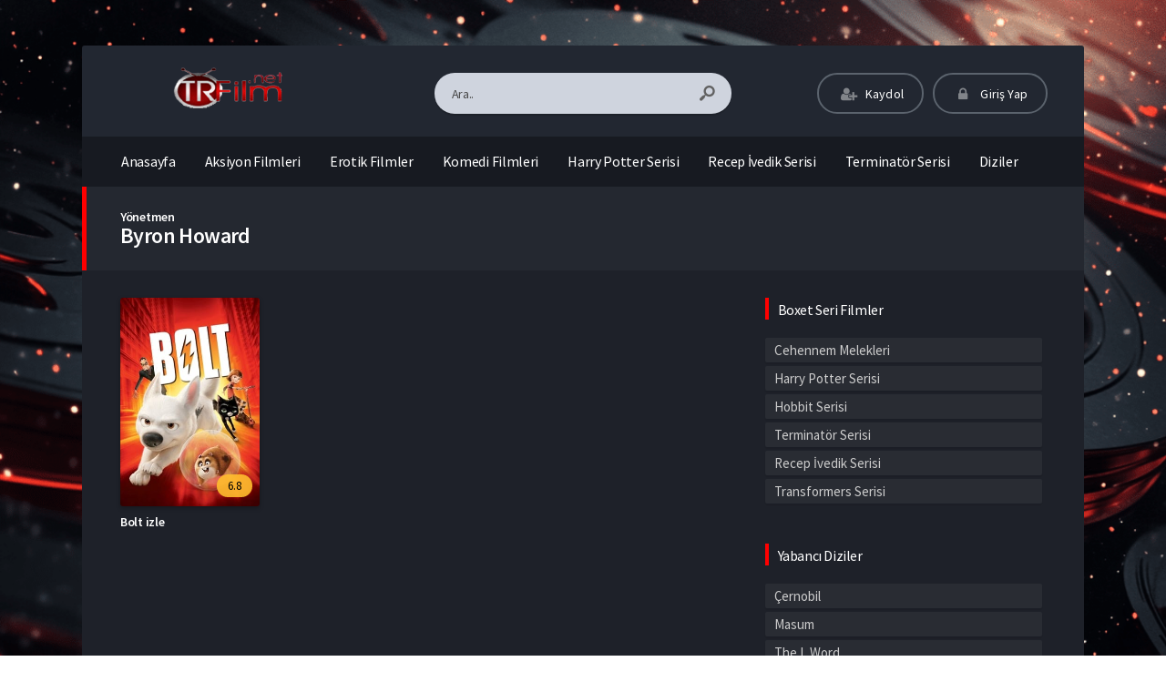

--- FILE ---
content_type: text/html; charset=UTF-8
request_url: https://www.trfilm.net/yonetmen/byron-howard/
body_size: 7768
content:
<!DOCTYPE html>
<html lang="tr">
<head profile="http://gmpg.org/xfn/11">
	<meta name="google-site-verification" content="ezsV51YzqBIBc4vtei0rD_O039NyO8LYdKQtVdY3hA4" />
<meta charset="UTF-8" />
<meta name="viewport" content="width=device-width, initial-scale=1, maximum-scale=1" />
<meta http-equiv="X-UA-Compatible" content="IE=edge,chrome=1" />


<meta name='robots' content='index, follow, max-image-preview:large, max-snippet:-1, max-video-preview:-1' />

	<!-- This site is optimized with the Yoast SEO plugin v26.8 - https://yoast.com/product/yoast-seo-wordpress/ -->
	<title>Byron Howard Yönetmenin Filmleri HD izle | TRfilm.Net</title>
	<meta name="description" content="Dünya üzerinde en iyi yapımlara imza atan Byron Howard filmlerini sizde hd kalitede izlemek istemezmisiniz? O halde doğru adrestesiniz." />
	<link rel="canonical" href="https://www.trfilm.net/yonetmen/byron-howard/" />
	<meta property="og:locale" content="tr_TR" />
	<meta property="og:type" content="article" />
	<meta property="og:title" content="Byron Howard Yönetmenin Filmleri HD izle | TRfilm.Net" />
	<meta property="og:description" content="Dünya üzerinde en iyi yapımlara imza atan Byron Howard filmlerini sizde hd kalitede izlemek istemezmisiniz? O halde doğru adrestesiniz." />
	<meta property="og:url" content="https://www.trfilm.net/yonetmen/byron-howard/" />
	<meta property="og:site_name" content="TRfilm.Net" />
	<meta name="twitter:card" content="summary_large_image" />
	<meta name="twitter:site" content="@720phdfilmizle" />
	<script type="application/ld+json" class="yoast-schema-graph">{"@context":"https://schema.org","@graph":[{"@type":"CollectionPage","@id":"https://www.trfilm.net/yonetmen/byron-howard/","url":"https://www.trfilm.net/yonetmen/byron-howard/","name":"Byron Howard Yönetmenin Filmleri HD izle | TRfilm.Net","isPartOf":{"@id":"https://www.trfilm.net/#website"},"primaryImageOfPage":{"@id":"https://www.trfilm.net/yonetmen/byron-howard/#primaryimage"},"image":{"@id":"https://www.trfilm.net/yonetmen/byron-howard/#primaryimage"},"thumbnailUrl":"https://www.trfilm.net/wp-content/uploads/2020/04/bolt.jpg","description":"Dünya üzerinde en iyi yapımlara imza atan Byron Howard filmlerini sizde hd kalitede izlemek istemezmisiniz? O halde doğru adrestesiniz.","breadcrumb":{"@id":"https://www.trfilm.net/yonetmen/byron-howard/#breadcrumb"},"inLanguage":"tr"},{"@type":"ImageObject","inLanguage":"tr","@id":"https://www.trfilm.net/yonetmen/byron-howard/#primaryimage","url":"https://www.trfilm.net/wp-content/uploads/2020/04/bolt.jpg","contentUrl":"https://www.trfilm.net/wp-content/uploads/2020/04/bolt.jpg","width":300,"height":450,"caption":"Bolt izle"},{"@type":"BreadcrumbList","@id":"https://www.trfilm.net/yonetmen/byron-howard/#breadcrumb","itemListElement":[{"@type":"ListItem","position":1,"name":"Ana sayfa","item":"https://www.trfilm.net/"},{"@type":"ListItem","position":2,"name":"Byron Howard"}]},{"@type":"WebSite","@id":"https://www.trfilm.net/#website","url":"https://www.trfilm.net/","name":"TRfilm.Net","description":"","publisher":{"@id":"https://www.trfilm.net/#organization"},"potentialAction":[{"@type":"SearchAction","target":{"@type":"EntryPoint","urlTemplate":"https://www.trfilm.net/?s={search_term_string}"},"query-input":{"@type":"PropertyValueSpecification","valueRequired":true,"valueName":"search_term_string"}}],"inLanguage":"tr"},{"@type":"Organization","@id":"https://www.trfilm.net/#organization","name":"TR Film izle","url":"https://www.trfilm.net/","logo":{"@type":"ImageObject","inLanguage":"tr","@id":"https://www.trfilm.net/#/schema/logo/image/","url":"https://www.trfilm.net/wp-content/uploads/2020/02/logo-2.png","contentUrl":"https://www.trfilm.net/wp-content/uploads/2020/02/logo-2.png","width":178,"height":58,"caption":"TR Film izle"},"image":{"@id":"https://www.trfilm.net/#/schema/logo/image/"},"sameAs":["https://www.facebook.com/TRfilm.Net/","https://x.com/720phdfilmizle"]}]}</script>
	<!-- / Yoast SEO plugin. -->


<link rel='dns-prefetch' href='//fonts.googleapis.com' />
<link rel="alternate" type="application/rss+xml" title="TRfilm.Net &raquo; akışı" href="https://www.trfilm.net/feed/" />
<link rel="alternate" type="application/rss+xml" title="TRfilm.Net &raquo; yorum akışı" href="https://www.trfilm.net/comments/feed/" />
<link rel="alternate" type="application/rss+xml" title="TRfilm.Net &raquo; Byron Howard Yönetmen akışı" href="https://www.trfilm.net/yonetmen/byron-howard/feed/" />
<style id='wp-img-auto-sizes-contain-inline-css' type='text/css'>
img:is([sizes=auto i],[sizes^="auto," i]){contain-intrinsic-size:3000px 1500px}
/*# sourceURL=wp-img-auto-sizes-contain-inline-css */
</style>
<style id='wp-block-library-inline-css' type='text/css'>
:root{--wp-block-synced-color:#7a00df;--wp-block-synced-color--rgb:122,0,223;--wp-bound-block-color:var(--wp-block-synced-color);--wp-editor-canvas-background:#ddd;--wp-admin-theme-color:#007cba;--wp-admin-theme-color--rgb:0,124,186;--wp-admin-theme-color-darker-10:#006ba1;--wp-admin-theme-color-darker-10--rgb:0,107,160.5;--wp-admin-theme-color-darker-20:#005a87;--wp-admin-theme-color-darker-20--rgb:0,90,135;--wp-admin-border-width-focus:2px}@media (min-resolution:192dpi){:root{--wp-admin-border-width-focus:1.5px}}.wp-element-button{cursor:pointer}:root .has-very-light-gray-background-color{background-color:#eee}:root .has-very-dark-gray-background-color{background-color:#313131}:root .has-very-light-gray-color{color:#eee}:root .has-very-dark-gray-color{color:#313131}:root .has-vivid-green-cyan-to-vivid-cyan-blue-gradient-background{background:linear-gradient(135deg,#00d084,#0693e3)}:root .has-purple-crush-gradient-background{background:linear-gradient(135deg,#34e2e4,#4721fb 50%,#ab1dfe)}:root .has-hazy-dawn-gradient-background{background:linear-gradient(135deg,#faaca8,#dad0ec)}:root .has-subdued-olive-gradient-background{background:linear-gradient(135deg,#fafae1,#67a671)}:root .has-atomic-cream-gradient-background{background:linear-gradient(135deg,#fdd79a,#004a59)}:root .has-nightshade-gradient-background{background:linear-gradient(135deg,#330968,#31cdcf)}:root .has-midnight-gradient-background{background:linear-gradient(135deg,#020381,#2874fc)}:root{--wp--preset--font-size--normal:16px;--wp--preset--font-size--huge:42px}.has-regular-font-size{font-size:1em}.has-larger-font-size{font-size:2.625em}.has-normal-font-size{font-size:var(--wp--preset--font-size--normal)}.has-huge-font-size{font-size:var(--wp--preset--font-size--huge)}.has-text-align-center{text-align:center}.has-text-align-left{text-align:left}.has-text-align-right{text-align:right}.has-fit-text{white-space:nowrap!important}#end-resizable-editor-section{display:none}.aligncenter{clear:both}.items-justified-left{justify-content:flex-start}.items-justified-center{justify-content:center}.items-justified-right{justify-content:flex-end}.items-justified-space-between{justify-content:space-between}.screen-reader-text{border:0;clip-path:inset(50%);height:1px;margin:-1px;overflow:hidden;padding:0;position:absolute;width:1px;word-wrap:normal!important}.screen-reader-text:focus{background-color:#ddd;clip-path:none;color:#444;display:block;font-size:1em;height:auto;left:5px;line-height:normal;padding:15px 23px 14px;text-decoration:none;top:5px;width:auto;z-index:100000}html :where(.has-border-color){border-style:solid}html :where([style*=border-top-color]){border-top-style:solid}html :where([style*=border-right-color]){border-right-style:solid}html :where([style*=border-bottom-color]){border-bottom-style:solid}html :where([style*=border-left-color]){border-left-style:solid}html :where([style*=border-width]){border-style:solid}html :where([style*=border-top-width]){border-top-style:solid}html :where([style*=border-right-width]){border-right-style:solid}html :where([style*=border-bottom-width]){border-bottom-style:solid}html :where([style*=border-left-width]){border-left-style:solid}html :where(img[class*=wp-image-]){height:auto;max-width:100%}:where(figure){margin:0 0 1em}html :where(.is-position-sticky){--wp-admin--admin-bar--position-offset:var(--wp-admin--admin-bar--height,0px)}@media screen and (max-width:600px){html :where(.is-position-sticky){--wp-admin--admin-bar--position-offset:0px}}
/*wp_block_styles_on_demand_placeholder:69726b297997a*/
/*# sourceURL=wp-block-library-inline-css */
</style>
<style id='classic-theme-styles-inline-css' type='text/css'>
/*! This file is auto-generated */
.wp-block-button__link{color:#fff;background-color:#32373c;border-radius:9999px;box-shadow:none;text-decoration:none;padding:calc(.667em + 2px) calc(1.333em + 2px);font-size:1.125em}.wp-block-file__button{background:#32373c;color:#fff;text-decoration:none}
/*# sourceURL=/wp-includes/css/classic-themes.min.css */
</style>
<link rel='stylesheet' id='pld-font-awesome-css' href='https://www.trfilm.net/wp-content/plugins/posts-like-dislike/css/fontawesome/css/all.min.css?ver=1.1.6' type='text/css' media='all' />
<link rel='stylesheet' id='pld-frontend-css' href='https://www.trfilm.net/wp-content/plugins/posts-like-dislike/css/pld-frontend.css?ver=1.1.6' type='text/css' media='all' />
<link rel='stylesheet' id='style-css' href='https://www.trfilm.net/wp-content/themes/movifox/assets/css/main.min.css?ver=1.1.0' type='text/css' media='all' />
<link rel='stylesheet' id='grid-css' href='https://www.trfilm.net/wp-content/themes/movifox/assets/css/grid.min.css?ver=1.1.0' type='text/css' media='all' />
<link rel='stylesheet' id='responive-css' href='https://www.trfilm.net/wp-content/themes/movifox/assets/css/responsive.min.css?ver=1.1.0' type='text/css' media='all' />
<link rel='stylesheet' id='icon-css' href='https://www.trfilm.net/wp-content/themes/movifox/assets/fonts/icon/css/keremiya-icons.css?ver=1.1.0' type='text/css' media='all' />
<link rel='stylesheet' id='slider-css-css' href='https://www.trfilm.net/wp-content/themes/movifox/assets/plugins/owl-carousel/css/owl.carousel.css' type='text/css' media='all' />
<link rel='stylesheet' id='Source-Sans-Pro-css' href='https://fonts.googleapis.com/css?family=Source+Sans+Pro:400,600,700' type='text/css' media='all' />
<script type="text/javascript" src="https://www.trfilm.net/wp-includes/js/jquery/jquery.min.js?ver=3.7.1" id="jquery-core-js"></script>
<script type="text/javascript" src="https://www.trfilm.net/wp-includes/js/jquery/jquery-migrate.min.js?ver=3.4.1" id="jquery-migrate-js"></script>
<script type="text/javascript" id="pld-frontend-js-extra">
/* <![CDATA[ */
var pld_js_object = {"admin_ajax_url":"https://www.trfilm.net/wp-admin/admin-ajax.php","admin_ajax_nonce":"bf71d60058"};
//# sourceURL=pld-frontend-js-extra
/* ]]> */
</script>
<script type="text/javascript" src="https://www.trfilm.net/wp-content/plugins/posts-like-dislike/js/pld-frontend.js?ver=1.1.6" id="pld-frontend-js"></script>
<link rel="https://api.w.org/" href="https://www.trfilm.net/wp-json/" /><style></style><style></style><link rel="shortcut icon" href="https://www.trfilm.net/wp-content/themes/movifox/favicon.png" />
<style type="text/css" media="screen">
.container { width: 1140px; }
body{ background:  url('https://www.trfilm.net/wp-content/uploads/2025/01/bg-son.png') no-repeat; background-size: cover; background-attachment: fixed; background-position: 50% 0%; }; }
a, .movie-box .name a, .episode-box .name a, .episode-box .serietitle, .episode-box .episodetitle, .episode-box .episodetitle b { color: #ff0000; }
.title.yellow, h1.title, h2.title, h3.title, h4.title, .top.title, .heading-con.yellow{ border-color: #ff0000; }
#nav li li:hover > a, #nav li li.current-menu-item > a{ border-left: 1px solid #ff0000; }
.sidebar-con .top.title { border-color: #ff0000; }
</style>
<link rel="icon" href="https://www.trfilm.net/wp-content/uploads/2025/01/cropped-tr-film-logo-32x32.png" sizes="32x32" />
<link rel="icon" href="https://www.trfilm.net/wp-content/uploads/2025/01/cropped-tr-film-logo-192x192.png" sizes="192x192" />
<link rel="apple-touch-icon" href="https://www.trfilm.net/wp-content/uploads/2025/01/cropped-tr-film-logo-180x180.png" />
<meta name="msapplication-TileImage" content="https://www.trfilm.net/wp-content/uploads/2025/01/cropped-tr-film-logo-270x270.png" />

</head>
<body class="default">


<header class="container">
	<div class="col-md-12 clearfix">
		<div class="top">
			<div class="row">
				<div class="mobile-menu-icon icon-menu"></div>
				<div class="mobile-search-icon icon-search"></div>

				<div class="col-md-3 col-logo">
					<div class="logo">
		                <div class="logo-content"><a href="https://www.trfilm.net" class="logo-image"><img src="https://www.trfilm.net/wp-content/uploads/2025/01/tr-film-logo.png" alt="TRfilm.Net" /></a></div>					</div>
				</div>

				<div class="offset-md-1 col-md-4 col-search">
					<div class="search">
						<div class="hide-overflow">
<form id="search-form" method="get" action="https://www.trfilm.net/">
	<button type="submit" id="search-button"><span class="icon-search-1"></span></button>
	<input type="text" value="Ara.." id="s" name="s" onfocus="if (this.value == 'Ara..') {this.value = '';}" onblur="if (this.value == '') {this.value = 'Ara..';}" autocomplete="off" />
</form>
</div>
<div id="live-search"></div>
					</div>
				</div>

				<div class="col-md-4 col-user-menu">
					<div class="header-user">
						<div class="user-area"><div class="list">
	<div class="guest-buttons">
		<a href="https://www.trfilm.net/kaydol/" class="show-modal register btn header" data-is="#popup" data-id="#register-form">
			<span class="icon-user-plus"></span>
			Kaydol
		</a>
		
		<a href="https://www.trfilm.net/uye-girisi/" class="show-modal login btn header" data-is="#popup" data-id="#login-form">
			<span class="icon-lock"></span>
			Giriş Yap
		</a>
	</div>
	</div></div>					</div>
				</div>
			</div>
		</div>


		<nav class="menu">
			<div id="nav">
			<ul>
				<li class="menu-item-home "><a href="https://www.trfilm.net"><span class="icon">Anasayfa</a></li>
									<li id="menu-item-1412" class="menu-item menu-item-type-taxonomy menu-item-object-category menu-item-1412"><a href="https://www.trfilm.net/aksiyon-filmleri-izle/">Aksiyon Filmleri</a></li>
<li id="menu-item-1413" class="menu-item menu-item-type-taxonomy menu-item-object-category menu-item-1413"><a href="https://www.trfilm.net/erotik-film-izle/">Erotik Filmler</a></li>
<li id="menu-item-1414" class="menu-item menu-item-type-taxonomy menu-item-object-category menu-item-1414"><a href="https://www.trfilm.net/komedi-filmleri-izle/">Komedi Filmleri</a></li>
<li id="menu-item-1409" class="menu-item menu-item-type-taxonomy menu-item-object-category menu-item-1409"><a href="https://www.trfilm.net/harry-potter-serisi/">Harry Potter Serisi</a></li>
<li id="menu-item-1410" class="menu-item menu-item-type-taxonomy menu-item-object-category menu-item-1410"><a href="https://www.trfilm.net/recep-ivedik-serisi/">Recep İvedik Serisi</a></li>
<li id="menu-item-1415" class="menu-item menu-item-type-taxonomy menu-item-object-category menu-item-1415"><a href="https://www.trfilm.net/terminator-serisi/">Terminatör Serisi</a></li>
<li id="menu-item-1411" class="menu-item menu-item-type-taxonomy menu-item-object-category menu-item-1411"><a href="https://www.trfilm.net/diziler/">Diziler</a></li>
<li id="menu-item-20" class="menu-item menu-item-type-post_type menu-item-object-page menu-item-20"><a href="https://www.trfilm.net/iletisim/">İletişim</a></li>
							</ul>
			</div>
		</nav>

			
	
	</div>
</header><section class="container">
	<div class="col-md-12">

		<div class="heading-con yellow">
			<div class="head-title">
				<span class="singular-name">Yönetmen</span><h1>Byron Howard</h1>					
				</div>
					</div>

		<div class="movie-archive">

			<div class="layout">
				<div class="row">
					<div class="col-lg-8 col-md-12">
						<div class="row fix_taxonomy clearfix list_items tax-query">
															<div class="film-box movie-296 existing_item col-6 col-lg-3 col-sm-4 col-xl-4">	
	<div class="movie-box">
		<a href="https://www.trfilm.net/bolt-izle/">
			<div class="poster">
								<span class="center-icons"></span>				
					<div class="img">
						<img src="https://www.trfilm.net/wp-content/uploads/2020/04/bolt.jpg" alt="Bolt izle" width="233" height="350" />					</div>

				<div class="rating">
					<span class="align-right">6.8</span>				</div>
			</div>
		</a>
		<div class="movie-details existing-details">
			<div class="name">
				<a href="https://www.trfilm.net/bolt-izle/"  title="Bolt izle">Bolt izle</a>
			</div>

			<div class="category">
							</div>
						
			<div class="specials">
								<div class="cast">
														</div>
				<div class="movie-info">
					<span class="icon-star imdb tooltip">6.8 <span class='flear'></span><small>IMDB Puanı</small></span>					<span class="icon-eye views tooltip">4,495 <span class='flear'></span><small>İzlenme</small></span>									</div>

			</div>
		</div>
	</div>
</div>													</div>
											</div>
					
					<div class="col-lg-4 col-md-12">
						<div class="sidebar">
							<div id="sidebar">
<div class="clear"></div><div id="nav_menu-2" class="sidebar-con clearfix widget_nav_menu"><div class="top title">Boxet Seri Filmler</div><div class="space"></div><div class="menu-boxet-seri-filmler-container"><ul id="menu-boxet-seri-filmler" class="menu"><li id="menu-item-210" class="menu-item menu-item-type-taxonomy menu-item-object-category menu-item-210"><a href="https://www.trfilm.net/cehennem-melekleri/">Cehennem Melekleri</a></li>
<li id="menu-item-217" class="menu-item menu-item-type-taxonomy menu-item-object-category menu-item-217"><a href="https://www.trfilm.net/harry-potter-serisi/">Harry Potter Serisi</a></li>
<li id="menu-item-251" class="menu-item menu-item-type-taxonomy menu-item-object-category menu-item-251"><a href="https://www.trfilm.net/hobbit-serisi/">Hobbit Serisi</a></li>
<li id="menu-item-239" class="menu-item menu-item-type-taxonomy menu-item-object-category menu-item-239"><a href="https://www.trfilm.net/terminator-serisi/">Terminatör Serisi</a></li>
<li id="menu-item-159" class="menu-item menu-item-type-taxonomy menu-item-object-category menu-item-159"><a href="https://www.trfilm.net/recep-ivedik-serisi/">Recep İvedik Serisi</a></li>
<li id="menu-item-158" class="menu-item menu-item-type-taxonomy menu-item-object-category menu-item-158"><a href="https://www.trfilm.net/transformers-serisi-izle/">Transformers Serisi</a></li>
</ul></div></div><div id="nav_menu-3" class="sidebar-con clearfix widget_nav_menu"><div class="top title">Yabancı Diziler</div><div class="space"></div><div class="menu-yabanci-diziler-container"><ul id="menu-yabanci-diziler" class="menu"><li id="menu-item-433" class="menu-item menu-item-type-taxonomy menu-item-object-category menu-item-433"><a href="https://www.trfilm.net/diziler/cernobil-izle/">Çernobil</a></li>
<li id="menu-item-432" class="menu-item menu-item-type-taxonomy menu-item-object-category menu-item-432"><a href="https://www.trfilm.net/diziler/masum-izle/">Masum</a></li>
<li id="menu-item-411" class="menu-item menu-item-type-taxonomy menu-item-object-category menu-item-411"><a href="https://www.trfilm.net/diziler/the-l-word/">The L Word</a></li>
</ul></div></div><div id="keremiya_kutu-widget-3" class="sidebar-con clearfix widget-movies"><div class="top title">Yüksek Puanlı Filmler</div><div class="space"></div><div class="content-inside"><div class="sm-434 item"><a href="https://www.trfilm.net/cernobil-izle/"><span class="rank">1</span>	
<div class="movie-box clearfix">
	<div class="poster">
				<div class="img">
			<img src="https://www.trfilm.net/wp-content/uploads/2020/05/Cernobil-izle-65x80.jpg" alt="Çernobil izle" width="65" height="80" />		</div>
	</div>
	<div class="movie-details existing-details">
		<div class="name" title="Çernobil izle">
			Çernobil izle		</div>

		<div class="category">
				<div class="movie-info">
					<span class='icon-eye views' title='66,527 Görüntülenme'>66,527 <span class='flear'></span></span>					<span class='icon-star imdb' title='9.3/10 IMDb Puanı'>9.3 <span class='flear'></span></span>					<span class='icon-comment comments' title='4 Yorum'>4 <span class='flear'></span></span>				</div>
		</div>
				
	</div>
</div></a></div><div class="sm-487 item"><a href="https://www.trfilm.net/baba-izle/"><span class="rank">2</span>	
<div class="movie-box clearfix">
	<div class="poster">
				<div class="img">
			<img src="https://www.trfilm.net/wp-content/uploads/2020/05/baba.jpg" alt="Baba" width="53" height="80" />		</div>
	</div>
	<div class="movie-details existing-details">
		<div class="name" title="Baba">
			Baba		</div>

		<div class="category">
				<div class="movie-info">
					<span class='icon-eye views' title='3,768 Görüntülenme'>3,768 <span class='flear'></span></span>					<span class='icon-star imdb' title='9.2/10 IMDb Puanı'>9.2 <span class='flear'></span></span>									</div>
		</div>
				
	</div>
</div></a></div><div class="sm-1375 item"><a href="https://www.trfilm.net/yeniden-baslamak-2024-izle/"><span class="rank">3</span>	
<div class="movie-box clearfix">
	<div class="poster">
				<div class="img">
			<img src="https://www.trfilm.net/wp-content/uploads/2025/01/Yeniden-Baslamak-2024-Izle-65x80.jpg" alt="Yeniden Başlamak 2024 İzle" width="65" height="80" />		</div>
	</div>
	<div class="movie-details existing-details">
		<div class="name" title="Yeniden Başlamak 2024 İzle">
			Yeniden Başlamak 2024 İzle		</div>

		<div class="category">
				<div class="movie-info">
					<span class='icon-eye views' title='3,642 Görüntülenme'>3,642 <span class='flear'></span></span>					<span class='icon-star imdb' title='9.2/10 IMDb Puanı'>9.2 <span class='flear'></span></span>									</div>
		</div>
				
	</div>
</div></a></div><div class="sm-1825 item"><a href="https://www.trfilm.net/12-ofkeli-adam-full-izle/"><span class="rank">4</span>	
<div class="movie-box clearfix">
	<div class="poster">
				<div class="img">
			<img src="https://www.trfilm.net/wp-content/uploads/2025/08/12-Ofkeli-Adam-Full-Izle-65x80.jpg" alt="12 Öfkeli Adam Full İzle" width="65" height="80" />		</div>
	</div>
	<div class="movie-details existing-details">
		<div class="name" title="12 Öfkeli Adam Full İzle">
			12 Öfkeli Adam Full İzle		</div>

		<div class="category">
				<div class="movie-info">
					<span class='icon-eye views' title='948 Görüntülenme'>948 <span class='flear'></span></span>					<span class='icon-star imdb' title='9.0/10 IMDb Puanı'>9.0 <span class='flear'></span></span>									</div>
		</div>
				
	</div>
</div></a></div><div class="sm-2182 item"><a href="https://www.trfilm.net/kara-sovalye-turkce-dublaj-izle/"><span class="rank">5</span>	
<div class="movie-box clearfix">
	<div class="poster">
				<div class="img">
			<img src="https://www.trfilm.net/wp-content/uploads/2025/12/Kara-Sovalye-Turkce-Dublaj-Izle-65x80.webp" alt="Kara Şövalye Türkçe Dublaj İzle" width="65" height="80" />		</div>
	</div>
	<div class="movie-details existing-details">
		<div class="name" title="Kara Şövalye Türkçe Dublaj İzle">
			Kara Şövalye Türkçe Dublaj İzle		</div>

		<div class="category">
				<div class="movie-info">
					<span class='icon-eye views' title='463 Görüntülenme'>463 <span class='flear'></span></span>					<span class='icon-star imdb' title='9.0/10 IMDb Puanı'>9.0 <span class='flear'></span></span>									</div>
		</div>
				
	</div>
</div></a></div></div>	<div class="clear"></div></div></div>						</div>
					</div>
				</div>
			</div>

		</div><!--movie-archive-->

	</div><!--col-md-12-->
</section><!--container-->
<footer>
	<div class="container">
		<div class="col-md-12">

		<div class="clear"></div>
			<div class="copyright">
				<div class="row no-gutters">
					
					<div class="col-md-2 col-12">
						<div class="logo">
						<div class="logo-content center"><a href="https://www.trfilm.net" class="logo-image"><img src="https://www.trfilm.net/wp-content/uploads/2025/01/tr-film-logo.png" alt="TRfilm.Net" /></a></div>						</div>
					</div>

					<div class="col-md-3">
						<span class="copyright-text">
							&#169; 2026, Tüm Hakları Saklıdır.						</span>
					</div>

					<div class="offset-md-1 col-md-6 col-12">
						<span class="footer-description">
							5651 Sayılı Kanun çerçevesinde içerik sağlayıcı bir platform olarak hizmet vermekteyiz. Platformumuzda yer alan tüm içerikler, kullanıcılarımız tarafından eklenmektedir. Eğer sitemizde yayınlanan herhangi bir içeriğin telif hakkını ihlal ettiğini düşünüyorsanız, lütfen bizimle iletişime geçin. Bu konuda bize ulaşmak için  <a href="/cdn-cgi/l/email-protection#e6828394818fa68993928a89898dc885898bc89294"> <span class="__cf_email__" data-cfemail="85e1e0f7e2ecc5eaf0f1e9eaeaeeabe6eae8abf1f7">[email&#160;protected]</span> </a>adresini kullanabilirsiniz. Telif ihlali kapsamında bizlere müracaat etmeniz durumunda ilgili içerik en geç 2 iş günü içerisinde siteden kaldırılacaktır.						</span>
						<div class="footer-hide" style="display:none">
														
						</div>
					</div>

				</div>
			</div>

	<div class="clear"></div>
	<div class="footer-menu">
		<div class="footer-social-icons"><a href="#"><span class="icon-facebook tooltip" title="Facebook"></span></a><a href="#"><span class="icon-twitter-bird tooltip" title="Twitter"></span></a></div><a href="https://elexbett.net/">Elexbet giriş | </a><a href="https://tulipbett.net/">Tulipbet giriş | </a><a href="https://betci.org">Betci giriş | </a><a href="		https://www.hiltonbetx.org/">Hiltonbet giriş</a>	</div>
			
		</div>
	</div>
</footer>

<!-- Script -->
<script data-cfasync="false" src="/cdn-cgi/scripts/5c5dd728/cloudflare-static/email-decode.min.js"></script><script type="speculationrules">
{"prefetch":[{"source":"document","where":{"and":[{"href_matches":"/*"},{"not":{"href_matches":["/wp-*.php","/wp-admin/*","/wp-content/uploads/*","/wp-content/*","/wp-content/plugins/*","/wp-content/themes/movifox/*","/*\\?(.+)"]}},{"not":{"selector_matches":"a[rel~=\"nofollow\"]"}},{"not":{"selector_matches":".no-prefetch, .no-prefetch a"}}]},"eagerness":"conservative"}]}
</script>
<div id="popup" class="modal" style="display:none">
	<div class="modal-overflow">
	<div class="modal-inner">
		<div class="modal-message" style="display:none">
			<div class="message-header"></div>
			<div class="message-content"></div>
			<div class="message-footer"></div>
			<span class="message-close">Kapat</span>
		</div>

		<div class="modal-header">
		</div>

		<div id="register-form" class="modal-form" style="display:none">
			<form class="register-form">
			<div class="display-message"></div>
				<input id="register_username" class="register-form-author" name="register_username" value="" autocomplete="off" aria-required="true" placeholder="Kullanıcı Adı *" type="text">
				<input id="register_email" class="register-form-email" name="register_email" value="" autocomplete="off" aria-required="true" placeholder="E-Posta *" type="text">
				<input id="register_re_email" class="register-form-re-email" name="register_remail" value="" autocomplete="off" aria-required="true" placeholder="E-Posta Tekrar *" type="text">
				<input class="register-form-password" name="register_password" value="" aria-required="true" placeholder="Parola *" type="password">
				<input class="register-form-confirm" name="register_confirm" value="" aria-required="true" placeholder="Parola Tekrar *" type="password">
				<input type="hidden" name="keremiya_action" value="register">
				<input type="hidden" name="url" value="https://www.trfilm.net/ayarlar/" id="redirect-url">
				<input type="hidden" name="nonce" value="315bf4c038">
				<button name="submit" id="submit" class="button submit-button" type="submit"><span class="icon-right-open">Kaydol</span></button>
			</form>

			<div class="modal-footer">
				Zaten üye misin? <a href="javascript:void(0);" class="show-modal" data-is="#popup" data-id="#login-form">Giriş Yap</a>			</div>
		</div>

		<div id="login-form" class="modal-form" style="display:none">
			<form id="user-login" class="login-form">
			<div class="display-message"></div>
				<input id="login_username" class="login-form-author" name="login_username" value="" autocomplete="off" aria-required="true" placeholder="Kullanıcı Adı *" type="text">
				<input id="login_password" class="login-form-password" name="login_password" value="" aria-required="true" placeholder="Parola *" type="password">
				<input type="hidden" name="keremiya_action" value="login">
				<input type="hidden" name="url" value="https://www.trfilm.net/yonetmen/byron-howard/" id="redirect-url">
				<input type="hidden" name="nonce" value="315bf4c038">
				<button name="submit" id="submit" class="button submit-button" value="Gönder" type="submit"><span class="icon-right-open">Giriş Yap</span></button>
			
				<div class="lost-password">
					<a href="https://www.trfilm.net/wp-login.php?action=lostpassword">Parolanızı mı unuttunuz?</a>
				</div>
			</form>

			<div class="modal-footer">
				Üye değil misin? <a href="javascript:void(0);" class="show-modal" data-is="#popup" data-id="#register-form">Hemen Kaydol</a>			</div>
		</div>
	</div>
	</div>
	<div class="modal-bg"></div>
</div><!--#popup-->

<script type="text/javascript" id="keremiya-js-extra">
/* <![CDATA[ */
var kL10n = {"ajax_url":"https://www.trfilm.net/wp-admin/admin-ajax.php","nonce":"d6012e58dc","more":"Daha fazla g\u00f6ster","less":"Daha az g\u00f6ster"};
//# sourceURL=keremiya-js-extra
/* ]]> */
</script>
<script type="text/javascript" src="https://www.trfilm.net/wp-content/themes/movifox/assets/js/script.min.js?ver=1.2.0" id="keremiya-js"></script>
<script type="text/javascript" src="https://www.trfilm.net/wp-content/themes/movifox/assets/js/segment.min.js" id="segment-js"></script>
<script type="text/javascript" src="https://www.trfilm.net/wp-content/themes/movifox/assets/js/tilt.jquery.js" id="tilt-js"></script>
<script type="text/javascript" id="search-js-extra">
/* <![CDATA[ */
var sL10n = {"api":"https://www.trfilm.net/wp-json/keremiya/search/","nonce":"dde9c7b976","area":"#live-search","button":"#search-button","more":"%s i\u00e7in daha fazla sonu\u00e7 bul"};
//# sourceURL=search-js-extra
/* ]]> */
</script>
<script type="text/javascript" src="https://www.trfilm.net/wp-content/themes/movifox/assets/js/live.search.min.js?ver=1.2.0" id="search-js"></script>
<script type="text/javascript" src="https://www.trfilm.net/wp-content/themes/movifox/assets/plugins/owl-carousel/js/owl.carousel.min.js" id="slider-js-js"></script>
<script type="text/javascript" src="https://www.trfilm.net/wp-content/themes/movifox/assets/js/tipsy.min.js?ver=1.2.0" id="tipsy-js"></script>
<script defer src="https://static.cloudflareinsights.com/beacon.min.js/vcd15cbe7772f49c399c6a5babf22c1241717689176015" integrity="sha512-ZpsOmlRQV6y907TI0dKBHq9Md29nnaEIPlkf84rnaERnq6zvWvPUqr2ft8M1aS28oN72PdrCzSjY4U6VaAw1EQ==" data-cf-beacon='{"version":"2024.11.0","token":"ed2a567f8fba4069b8a3bb03b4563e9c","r":1,"server_timing":{"name":{"cfCacheStatus":true,"cfEdge":true,"cfExtPri":true,"cfL4":true,"cfOrigin":true,"cfSpeedBrain":true},"location_startswith":null}}' crossorigin="anonymous"></script>
</body>

</html>